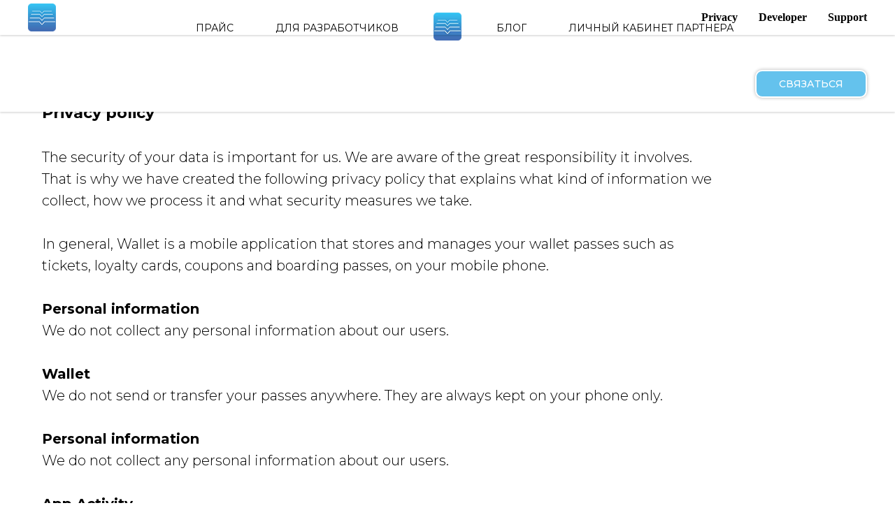

--- FILE ---
content_type: text/html; charset=UTF-8
request_url: https://walletunion.com/privacy/cz
body_size: 14584
content:
<!DOCTYPE html><html><head><meta charset="utf-8" /><meta http-equiv="Content-Type" content="text/html; charset=utf-8" /><meta name="viewport" content="width=device-width, initial-scale=1.0" /> <!--metatextblock--><title>Privacy CZ</title><meta name="description" content="Privacy policy" /> <meta property="og:url" content="https://walletunion.com/privacy/cz" /><meta property="og:title" content="Privacy CZ" /><meta property="og:description" content="Privacy policy" /><meta property="og:type" content="website" /><meta property="og:image" content="https://thb.tildacdn.com/tild3035-6636-4230-b862-353038633233/-/resize/504x/WU_app_logo.png" /><link rel="canonical" href="https://walletunion.com/privacy/cz"><!--/metatextblock--><meta name="format-detection" content="telephone=no" /><meta http-equiv="x-dns-prefetch-control" content="on"><link rel="dns-prefetch" href="https://ws.tildacdn.com"><link rel="dns-prefetch" href="https://static.tildacdn.com"><link rel="shortcut icon" href="https://static.tildacdn.com/tild6564-3364-4939-b562-646263636630/favicon_3.ico" type="image/x-icon" /><link rel="apple-touch-icon" href="https://static.tildacdn.com/tild3539-3630-4137-a337-396131313037/app_logo-1.png"><link rel="apple-touch-icon" sizes="76x76" href="https://static.tildacdn.com/tild3539-3630-4137-a337-396131313037/app_logo-1.png"><link rel="apple-touch-icon" sizes="152x152" href="https://static.tildacdn.com/tild3539-3630-4137-a337-396131313037/app_logo-1.png"><link rel="apple-touch-startup-image" href="https://static.tildacdn.com/tild3539-3630-4137-a337-396131313037/app_logo-1.png"><meta name="msapplication-TileColor" content="#000000"><meta name="msapplication-TileImage" content="https://static.tildacdn.com/tild3464-3937-4063-b963-613239323561/app_logo-1.png"><!-- Assets --><script src="https://neo.tildacdn.com/js/tilda-fallback-1.0.min.js" async charset="utf-8"></script><link rel="stylesheet" href="https://static.tildacdn.com/css/tilda-grid-3.0.min.css" type="text/css" media="all" onerror="this.loaderr='y';"/><link rel="stylesheet" href="https://static.tildacdn.com/ws/project1786513/tilda-blocks-page31603717.min.css?t=1713891498" type="text/css" media="all" onerror="this.loaderr='y';" /><link rel="preconnect" href="https://fonts.gstatic.com"><link href="https://fonts.googleapis.com/css2?family=Montserrat:wght@300;400;500;600;700&subset=latin,cyrillic" rel="stylesheet"><link rel="stylesheet" href="https://static.tildacdn.com/css/tilda-popup-1.1.min.css" type="text/css" media="print" onload="this.media='all';" onerror="this.loaderr='y';" /><noscript><link rel="stylesheet" href="https://static.tildacdn.com/css/tilda-popup-1.1.min.css" type="text/css" media="all" /></noscript><link rel="stylesheet" href="https://static.tildacdn.com/css/tilda-forms-1.0.min.css" type="text/css" media="all" onerror="this.loaderr='y';" /><script nomodule src="https://static.tildacdn.com/js/tilda-polyfill-1.0.min.js" charset="utf-8"></script><script type="text/javascript">function t_onReady(func) {
if (document.readyState != 'loading') {
func();
} else {
document.addEventListener('DOMContentLoaded', func);
}
}
function t_onFuncLoad(funcName, okFunc, time) {
if (typeof window[funcName] === 'function') {
okFunc();
} else {
setTimeout(function() {
t_onFuncLoad(funcName, okFunc, time);
},(time || 100));
}
}function t_throttle(fn, threshhold, scope) {return function () {fn.apply(scope || this, arguments);};}function t396_initialScale(t){t=document.getElementById("rec"+t);if(t){t=t.querySelector(".t396__artboard");if(t){var e,r=document.documentElement.clientWidth,a=[];if(l=t.getAttribute("data-artboard-screens"))for(var l=l.split(","),i=0;i<l.length;i++)a[i]=parseInt(l[i],10);else a=[320,480,640,960,1200];for(i=0;i<a.length;i++){var o=a[i];o<=r&&(e=o)}var n="edit"===window.allrecords.getAttribute("data-tilda-mode"),d="center"===t396_getFieldValue(t,"valign",e,a),u="grid"===t396_getFieldValue(t,"upscale",e,a),c=t396_getFieldValue(t,"height_vh",e,a),g=t396_getFieldValue(t,"height",e,a),s=!!window.opr&&!!window.opr.addons||!!window.opera||-1!==navigator.userAgent.indexOf(" OPR/");if(!n&&d&&!u&&!c&&g&&!s){for(var _=parseFloat((r/e).toFixed(3)),f=[t,t.querySelector(".t396__carrier"),t.querySelector(".t396__filter")],i=0;i<f.length;i++)f[i].style.height=Math.floor(parseInt(g,10)*_)+"px";t396_scaleInitial__getElementsToScale(t).forEach(function(t){t.style.zoom=_})}}}}function t396_scaleInitial__getElementsToScale(t){t=Array.prototype.slice.call(t.querySelectorAll(".t396__elem"));if(!t.length)return[];var e=[];return(t=t.filter(function(t){t=t.closest('.t396__group[data-group-type-value="physical"]');return!t||(-1===e.indexOf(t)&&e.push(t),!1)})).concat(e)}function t396_getFieldValue(t,e,r,a){var l=a[a.length-1],i=r===l?t.getAttribute("data-artboard-"+e):t.getAttribute("data-artboard-"+e+"-res-"+r);if(!i)for(var o=0;o<a.length;o++){var n=a[o];if(!(n<=r)&&(i=n===l?t.getAttribute("data-artboard-"+e):t.getAttribute("data-artboard-"+e+"-res-"+n)))break}return i}</script><script src="https://static.tildacdn.com/js/tilda-scripts-3.0.min.js" charset="utf-8" defer onerror="this.loaderr='y';"></script><script src="https://static.tildacdn.com/ws/project1786513/tilda-blocks-page31603717.min.js?t=1713891498" charset="utf-8" async onerror="this.loaderr='y';"></script><script src="https://static.tildacdn.com/js/tilda-lazyload-1.0.min.js" charset="utf-8" async onerror="this.loaderr='y';"></script><script src="https://static.tildacdn.com/js/tilda-menu-1.0.min.js" charset="utf-8" async onerror="this.loaderr='y';"></script><script src="https://static.tildacdn.com/js/tilda-zero-1.1.min.js" charset="utf-8" async onerror="this.loaderr='y';"></script><script src="https://static.tildacdn.com/js/tilda-popup-1.0.min.js" charset="utf-8" async onerror="this.loaderr='y';"></script><script src="https://static.tildacdn.com/js/tilda-forms-1.0.min.js" charset="utf-8" async onerror="this.loaderr='y';"></script><script src="https://static.tildacdn.com/js/tilda-zero-scale-1.0.min.js" charset="utf-8" async onerror="this.loaderr='y';"></script><script src="https://static.tildacdn.com/js/tilda-zero-fixed-1.0.min.js" charset="utf-8" async onerror="this.loaderr='y';"></script><script src="https://static.tildacdn.com/js/tilda-skiplink-1.0.min.js" charset="utf-8" async onerror="this.loaderr='y';"></script><script src="https://static.tildacdn.com/js/tilda-events-1.0.min.js" charset="utf-8" async onerror="this.loaderr='y';"></script><script type="text/javascript">window.dataLayer = window.dataLayer || [];</script><script type="text/javascript">(function () {
if((/bot|google|yandex|baidu|bing|msn|duckduckbot|teoma|slurp|crawler|spider|robot|crawling|facebook/i.test(navigator.userAgent))===false && typeof(sessionStorage)!='undefined' && sessionStorage.getItem('visited')!=='y' && document.visibilityState){
var style=document.createElement('style');
style.type='text/css';
style.innerHTML='@media screen and (min-width: 980px) {.t-records {opacity: 0;}.t-records_animated {-webkit-transition: opacity ease-in-out .2s;-moz-transition: opacity ease-in-out .2s;-o-transition: opacity ease-in-out .2s;transition: opacity ease-in-out .2s;}.t-records.t-records_visible {opacity: 1;}}';
document.getElementsByTagName('head')[0].appendChild(style);
function t_setvisRecs(){
var alr=document.querySelectorAll('.t-records');
Array.prototype.forEach.call(alr, function(el) {
el.classList.add("t-records_animated");
});
setTimeout(function () {
Array.prototype.forEach.call(alr, function(el) {
el.classList.add("t-records_visible");
});
sessionStorage.setItem("visited", "y");
}, 400);
} 
document.addEventListener('DOMContentLoaded', t_setvisRecs);
}
})();</script></head><body class="t-body" style="margin:0;"><!--allrecords--><div id="allrecords" class="t-records" data-hook="blocks-collection-content-node" data-tilda-project-id="1786513" data-tilda-page-id="31603717" data-tilda-page-alias="privacy/cz" data-tilda-formskey="e4726f6603f7080f40be6ecddc473308" data-tilda-lazy="yes" data-tilda-root-zone="com" ><!--header--><header id="t-header" class="t-records" data-hook="blocks-collection-content-node" data-tilda-project-id="1786513" data-tilda-page-id="38302963" data-tilda-formskey="e4726f6603f7080f40be6ecddc473308" data-tilda-lazy="yes" data-tilda-root-zone="com" ><div id="rec618991418" class="r t-rec t-screenmax-480px" style=" " data-animationappear="off" data-record-type="396" data-screen-max="480px" ><!-- T396 --><style>#rec618991418 .t396__artboard {position: fixed;width: 100%;left: 0;top: 0;z-index: 990;}#rec618991418 .t396__artboard {height: 85px;}#rec618991418 .t396__filter {height: 85px; }#rec618991418 .t396__carrier{height: 85px;background-position: center center;background-attachment: scroll;background-size: cover;background-repeat: no-repeat;}@media screen and (max-width: 1199px) {#rec618991418 .t396__artboard,#rec618991418 .t396__filter,#rec618991418 .t396__carrier {}#rec618991418 .t396__filter {}#rec618991418 .t396__carrier {background-attachment: scroll;}}@media screen and (max-width: 959px) {#rec618991418 .t396__artboard,#rec618991418 .t396__filter,#rec618991418 .t396__carrier {}#rec618991418 .t396__filter {}#rec618991418 .t396__carrier {background-attachment: scroll;}}@media screen and (max-width: 639px) {#rec618991418 .t396__artboard,#rec618991418 .t396__filter,#rec618991418 .t396__carrier {}#rec618991418 .t396__filter {}#rec618991418 .t396__carrier {background-attachment: scroll;}}@media screen and (max-width: 479px) {#rec618991418 .t396__artboard,#rec618991418 .t396__filter,#rec618991418 .t396__carrier {height: 65px;}#rec618991418 .t396__filter {}#rec618991418 .t396__carrier {background-attachment: scroll;}} #rec618991418 .tn-elem[data-elem-id="1685616207385"] { z-index: 2; top: 101px;left: calc(50% - 600px + -907px);width: 3000px;height:82px;}#rec618991418 .tn-elem[data-elem-id="1685616207385"] .tn-atom { background-color: #ffffff; background-position: center center;border-color: transparent ;border-style: solid ;box-shadow: 0px 0px 5px 5px rgba(0,0,0,0.1);}@media screen and (max-width: 1199px) {#rec618991418 .tn-elem[data-elem-id="1685616207385"] {top: -4px;left: calc(50% - 480px + -1020px);}}@media screen and (max-width: 959px) {#rec618991418 .tn-elem[data-elem-id="1685616207385"] {top: -9px;left: calc(50% - 320px + -1051px);height: 88px;}}@media screen and (max-width: 639px) {#rec618991418 .tn-elem[data-elem-id="1685616207385"] {top: -1px;left: calc(50% - 240px + -1046px);height: 73px;}}@media screen and (max-width: 479px) {#rec618991418 .tn-elem[data-elem-id="1685616207385"] {top: 0px;left: calc(50% - 160px + -908px);height: 61px;}} #rec618991418 .tn-elem[data-elem-id="1685607559927"] { color: #000000; text-align: LEFT; z-index: 3; top: 115px;left: calc(50% - 600px + 683px);width: 250px;}#rec618991418 .tn-elem[data-elem-id="1685607559927"] .tn-atom { color: #000000; font-size: 14px; font-family: 'Montserrat',Arial,sans-serif; line-height: 3.93; font-weight: 500; text-transform: uppercase; background-position: center center;border-color: transparent ;border-style: solid ; }@media screen and (max-width: 1199px) {#rec618991418 .tn-elem[data-elem-id="1685607559927"] {top: 14px;left: calc(50% - 480px + 257px);width: 157px;}#rec618991418 .tn-elem[data-elem-id="1685607559927"] .tn-atom { font-size: 12px; }}@media screen and (max-width: 959px) {#rec618991418 .tn-elem[data-elem-id="1685607559927"] {top: -281px;left: calc(50% - 320px + 802px);}}@media screen and (max-width: 639px) {}@media screen and (max-width: 479px) {#rec618991418 .tn-elem[data-elem-id="1685607559927"] {top: 257px;left: calc(50% - 160px + 912px);}} #rec618991418 .tn-elem[data-elem-id="1685607559937"] { color: #000000; text-align: right; z-index: 4; top: 115px;left: calc(50% - 600px + 265px);width: 238px;}#rec618991418 .tn-elem[data-elem-id="1685607559937"] .tn-atom { color: #000000; font-size: 14px; font-family: 'Montserrat',Arial,sans-serif; line-height: 3.93; font-weight: 500; text-transform: uppercase; background-position: center center;border-color: transparent ;border-style: solid ; }@media screen and (max-width: 1199px) {#rec618991418 .tn-elem[data-elem-id="1685607559937"] {top: 14px;left: calc(50% - 480px + 625px);width: 147px;}#rec618991418 .tn-elem[data-elem-id="1685607559937"] .tn-atom { font-size: 12px; }}@media screen and (max-width: 959px) {#rec618991418 .tn-elem[data-elem-id="1685607559937"] {top: -270px;left: calc(50% - 320px + 887px);}}@media screen and (max-width: 639px) {}@media screen and (max-width: 479px) {} #rec618991418 .tn-elem[data-elem-id="1685607559932"] { color: #000000; text-align: right; z-index: 5; top: 119px;left: calc(50% - 600px + 143px);width: 130px;}#rec618991418 .tn-elem[data-elem-id="1685607559932"] .tn-atom { color: #000000; font-size: 14px; font-family: 'Montserrat',Arial,sans-serif; line-height: 3.93; font-weight: 500; text-transform: uppercase; background-position: center center;border-color: transparent ;border-style: solid ; }@media screen and (max-width: 1199px) {#rec618991418 .tn-elem[data-elem-id="1685607559932"] {top: 14px;left: calc(50% - 480px + 545px);width: 46px;}#rec618991418 .tn-elem[data-elem-id="1685607559932"] .tn-atom { font-size: 12px; }}@media screen and (max-width: 959px) {#rec618991418 .tn-elem[data-elem-id="1685607559932"] {top: -270px;left: calc(50% - 320px + 760px);}}@media screen and (max-width: 639px) {}@media screen and (max-width: 479px) {} #rec618991418 .tn-elem[data-elem-id="1685607559941"] { z-index: 6; top: 122px;left: calc(50% - 600px + 573px);width: 40px;height:40px;}#rec618991418 .tn-elem[data-elem-id="1685607559941"] .tn-atom {background-position: center center;background-size: cover;background-repeat: no-repeat;border-color: transparent ;border-style: solid ; box-shadow: 0px 0px 0px 0px rgba(0,0,0,1);}@media screen and (max-width: 1199px) {#rec618991418 .tn-elem[data-elem-id="1685607559941"] {top: 12px;left: calc(50% - 480px + 455px);}}@media screen and (max-width: 959px) {#rec618991418 .tn-elem[data-elem-id="1685607559941"] {top: 15px;left: calc(50% - 320px + 255px);}}@media screen and (max-width: 639px) {#rec618991418 .tn-elem[data-elem-id="1685607559941"] {top: 15px;left: calc(50% - 240px + 175px);}}@media screen and (max-width: 479px) {#rec618991418 .tn-elem[data-elem-id="1685607559941"] {top: 11px;left: calc(50% - 160px + 141px);width: 39px;height: 39px;}} #rec618991418 .tn-elem[data-elem-id="1685608251628"] { color: #ffffff; text-align: center; z-index: 7; top: 117px;left: calc(50% - 600px + 1038px);width: 143px;height:47px;}#rec618991418 .tn-elem[data-elem-id="1685608251628"] .tn-atom { color: #ffffff; font-size: 14px; font-family: 'Montserrat',Arial,sans-serif; line-height: 1.55; font-weight: 500; border-radius: 10px; background-image: linear-gradient(0deg, rgba(81,125,186,1) 0%,rgba(100,194,237,1) 100%); border-color: transparent ;border-style: solid ; transition: background-color 0.2s ease-in-out, color 0.2s ease-in-out, border-color 0.2s ease-in-out; }@media screen and (max-width: 1199px) {#rec618991418 .tn-elem[data-elem-id="1685608251628"] {top: 14px;left: calc(50% - 480px + 806px);}#rec618991418 .tn-elem[data-elem-id="1685608251628"] .tn-atom { font-size: 12px; }}@media screen and (max-width: 959px) {#rec618991418 .tn-elem[data-elem-id="1685608251628"] {top: 12px;left: calc(50% - 320px + 497px);}}@media screen and (max-width: 639px) {#rec618991418 .tn-elem[data-elem-id="1685608251628"] {top: 12px;left: calc(50% - 240px + 337px);}}@media screen and (max-width: 479px) {#rec618991418 .tn-elem[data-elem-id="1685608251628"] {top: 17px;left: calc(50% - 160px + 256px);width: 79px;height: 33px;}#rec618991418 .tn-elem[data-elem-id="1685608251628"] .tn-atom { font-size: 10px; }} #rec618991418 .tn-elem[data-elem-id="1685618059931"] { z-index: 8; top: -197px;left: calc(50% - 600px + 558px);width: 30px;height:4px;}#rec618991418 .tn-elem[data-elem-id="1685618059931"] .tn-atom {border-radius: 5px; opacity: 0; background-image: linear-gradient(326deg, rgba(81,125,186,1) 0%,rgba(100,194,237,1) 100%); border-color: transparent ;border-style: solid ; }@media screen and (max-width: 1199px) {}@media screen and (max-width: 959px) {#rec618991418 .tn-elem[data-elem-id="1685618059931"] {top: 17px;left: calc(50% - 320px + 0px);width: 45px;height: 6px;}#rec618991418 .tn-elem[data-elem-id="1685618059931"] .tn-atom { opacity: 1; }}@media screen and (max-width: 639px) {#rec618991418 .tn-elem[data-elem-id="1685618059931"] {top: 17px;left: calc(50% - 240px + 0px);}}@media screen and (max-width: 479px) {#rec618991418 .tn-elem[data-elem-id="1685618059931"] {top: 17px;left: calc(50% - 160px + -15px);}#rec618991418 .tn-elem[data-elem-id="1685618059931"] .tn-atom { opacity: 1; }} #rec618991418 .tn-elem[data-elem-id="1685618101294"] { z-index: 9; top: -187px;left: calc(50% - 600px + 558px);width: 30px;height:4px;}#rec618991418 .tn-elem[data-elem-id="1685618101294"] .tn-atom {border-radius: 5px; opacity: 0; background-image: linear-gradient(326deg, rgba(81,125,186,1) 0%,rgba(100,194,237,1) 100%); border-color: transparent ;border-style: solid ; }@media screen and (max-width: 1199px) {}@media screen and (max-width: 959px) {#rec618991418 .tn-elem[data-elem-id="1685618101294"] {top: 32px;left: calc(50% - 320px + 0px);width: 45px;height: 6px;}#rec618991418 .tn-elem[data-elem-id="1685618101294"] .tn-atom { opacity: 1; }}@media screen and (max-width: 639px) {#rec618991418 .tn-elem[data-elem-id="1685618101294"] {top: 32px;left: calc(50% - 240px + 0px);}}@media screen and (max-width: 479px) {#rec618991418 .tn-elem[data-elem-id="1685618101294"] {top: 27px;left: calc(50% - 160px + -15px);}#rec618991418 .tn-elem[data-elem-id="1685618101294"] .tn-atom { opacity: 1; }} #rec618991418 .tn-elem[data-elem-id="1685618102937"] { z-index: 10; top: -177px;left: calc(50% - 600px + 558px);width: 30px;height:4px;}#rec618991418 .tn-elem[data-elem-id="1685618102937"] .tn-atom {border-radius: 5px; opacity: 0; background-image: linear-gradient(326deg, rgba(81,125,186,1) 0%,rgba(100,194,237,1) 100%); border-color: transparent ;border-style: solid ; }@media screen and (max-width: 1199px) {}@media screen and (max-width: 959px) {#rec618991418 .tn-elem[data-elem-id="1685618102937"] {top: 47px;left: calc(50% - 320px + 0px);width: 45px;height: 6px;}#rec618991418 .tn-elem[data-elem-id="1685618102937"] .tn-atom { opacity: 1; }}@media screen and (max-width: 639px) {#rec618991418 .tn-elem[data-elem-id="1685618102937"] {top: 47px;left: calc(50% - 240px + 0px);}}@media screen and (max-width: 479px) {#rec618991418 .tn-elem[data-elem-id="1685618102937"] {top: 37px;left: calc(50% - 160px + -15px);}#rec618991418 .tn-elem[data-elem-id="1685618102937"] .tn-atom { opacity: 1; }} #rec618991418 .tn-elem[data-elem-id="1685725388915"] { color: #000000; z-index: 11; top: 115px;left: calc(50% - 600px + 933px);width: 73px;}#rec618991418 .tn-elem[data-elem-id="1685725388915"] .tn-atom { color: #000000; font-size: 14px; font-family: 'Montserrat',Arial,sans-serif; line-height: 3.93; font-weight: 500; text-transform: uppercase; background-position: center center;border-color: transparent ;border-style: solid ; }@media screen and (max-width: 1199px) {#rec618991418 .tn-elem[data-elem-id="1685725388915"] {top: 14px;left: calc(50% - 480px + 185px);width: 37px;}#rec618991418 .tn-elem[data-elem-id="1685725388915"] .tn-atom { font-size: 12px; }}@media screen and (max-width: 959px) {#rec618991418 .tn-elem[data-elem-id="1685725388915"] {top: -271pxpx;left: calc(50% - 320px + 699pxpx);}}@media screen and (max-width: 639px) {}@media screen and (max-width: 479px) {#rec618991418 .tn-elem[data-elem-id="1685725388915"] {top: 267pxpx;left: calc(50% - 160px + 776pxpx);}}</style><div class='t396'><div class="t396__artboard" data-artboard-recid="618991418" data-artboard-screens="320,480,640,960,1200" data-artboard-height="85" data-artboard-valign="center" data-artboard-upscale="grid" data-artboard-pos="fixed" data-artboard-fixed-need-js="y" data-artboard-height-res-320="65" 
><div class="t396__carrier" data-artboard-recid="618991418"></div><div class="t396__filter" data-artboard-recid="618991418"></div><div class='t396__elem tn-elem tn-elem__6189914181685616207385' data-elem-id='1685616207385' data-elem-type='shape' data-field-top-value="101" data-field-left-value="-907" data-field-height-value="82" data-field-width-value="3000" data-field-axisy-value="top" data-field-axisx-value="left" data-field-container-value="grid" data-field-topunits-value="px" data-field-leftunits-value="px" data-field-heightunits-value="px" data-field-widthunits-value="px" data-field-top-res-320-value="0" data-field-left-res-320-value="-908" data-field-height-res-320-value="61" data-field-top-res-480-value="-1" data-field-left-res-480-value="-1046" data-field-height-res-480-value="73" data-field-top-res-640-value="-9" data-field-left-res-640-value="-1051" data-field-height-res-640-value="88" data-field-top-res-960-value="-4" data-field-left-res-960-value="-1020" 
><div class='tn-atom' ></div></div><div class='t396__elem tn-elem tn-elem__6189914181685607559927' data-elem-id='1685607559927' data-elem-type='text' data-field-top-value="115" data-field-left-value="683" data-field-width-value="250" data-field-axisy-value="top" data-field-axisx-value="left" data-field-container-value="grid" data-field-topunits-value="px" data-field-leftunits-value="px" data-field-heightunits-value="" data-field-widthunits-value="px" data-field-top-res-320-value="257" data-field-left-res-320-value="912" data-field-top-res-640-value="-281" data-field-left-res-640-value="802" data-field-top-res-960-value="14" data-field-left-res-960-value="257" data-field-width-res-960-value="157" 
><div class='tn-atom'field='tn_text_1685607559927'>Скачать приложение</div> </div><div class='t396__elem tn-elem tn-elem__6189914181685607559937' data-elem-id='1685607559937' data-elem-type='text' data-field-top-value="115" data-field-left-value="265" data-field-width-value="238" data-field-axisy-value="top" data-field-axisx-value="left" data-field-container-value="grid" data-field-topunits-value="px" data-field-leftunits-value="px" data-field-heightunits-value="" data-field-widthunits-value="px" data-field-top-res-640-value="-270" data-field-left-res-640-value="887" data-field-top-res-960-value="14" data-field-left-res-960-value="625" data-field-width-res-960-value="147" 
><div class='tn-atom'field='tn_text_1685607559937'>для разработчиков </div> </div><div class='t396__elem tn-elem tn-elem__6189914181685607559932' data-elem-id='1685607559932' data-elem-type='text' data-field-top-value="119" data-field-left-value="143" data-field-width-value="130" data-field-axisy-value="top" data-field-axisx-value="left" data-field-container-value="grid" data-field-topunits-value="px" data-field-leftunits-value="px" data-field-heightunits-value="" data-field-widthunits-value="px" data-field-top-res-640-value="-270" data-field-left-res-640-value="760" data-field-top-res-960-value="14" data-field-left-res-960-value="545" data-field-width-res-960-value="46" 
><div class='tn-atom'field='tn_text_1685607559932'>прайс </div> </div><div class='t396__elem tn-elem tn-elem__6189914181685607559941' data-elem-id='1685607559941' data-elem-type='shape' data-field-top-value="122" data-field-left-value="573" data-field-height-value="40" data-field-width-value="40" data-field-axisy-value="top" data-field-axisx-value="left" data-field-container-value="grid" data-field-topunits-value="px" data-field-leftunits-value="px" data-field-heightunits-value="px" data-field-widthunits-value="px" data-field-top-res-320-value="11" data-field-left-res-320-value="141" data-field-height-res-320-value="39" data-field-width-res-320-value="39" data-field-top-res-480-value="15" data-field-left-res-480-value="175" data-field-top-res-640-value="15" data-field-left-res-640-value="255" data-field-top-res-960-value="12" data-field-left-res-960-value="455" 
><a class='tn-atom t-bgimg' href="/" data-original="https://static.tildacdn.com/tild6366-3635-4663-b738-353435646536/6b99a003-43d5-4532-8.png"
></a></div><div class='t396__elem tn-elem tn-elem__6189914181685608251628' data-elem-id='1685608251628' data-elem-type='button' data-field-top-value="117" data-field-left-value="1038" data-field-height-value="47" data-field-width-value="143" data-field-axisy-value="top" data-field-axisx-value="left" data-field-container-value="grid" data-field-topunits-value="px" data-field-leftunits-value="px" data-field-heightunits-value="px" data-field-widthunits-value="px" data-field-top-res-320-value="17" data-field-left-res-320-value="256" data-field-height-res-320-value="33" data-field-width-res-320-value="79" data-field-top-res-480-value="12" data-field-left-res-480-value="337" data-field-top-res-640-value="12" data-field-left-res-640-value="497" data-field-top-res-960-value="14" data-field-left-res-960-value="806" 
><a class='tn-atom' href="#form" >СВЯЗАТЬСЯ</a></div><div class='t396__elem tn-elem tn-elem__6189914181685618059931' data-elem-id='1685618059931' data-elem-type='shape' data-field-top-value="-197" data-field-left-value="558" data-field-height-value="4" data-field-width-value="30" data-field-axisy-value="top" data-field-axisx-value="left" data-field-container-value="grid" data-field-topunits-value="px" data-field-leftunits-value="px" data-field-heightunits-value="px" data-field-widthunits-value="px" data-field-top-res-320-value="17" data-field-left-res-320-value="-15" data-field-top-res-480-value="17" data-field-left-res-480-value="0" data-field-top-res-640-value="17" data-field-left-res-640-value="0" data-field-height-res-640-value="6" data-field-width-res-640-value="45" 
><a class='tn-atom' href="#menu" ></a></div><div class='t396__elem tn-elem tn-elem__6189914181685618101294' data-elem-id='1685618101294' data-elem-type='shape' data-field-top-value="-187" data-field-left-value="558" data-field-height-value="4" data-field-width-value="30" data-field-axisy-value="top" data-field-axisx-value="left" data-field-container-value="grid" data-field-topunits-value="px" data-field-leftunits-value="px" data-field-heightunits-value="px" data-field-widthunits-value="px" data-field-top-res-320-value="27" data-field-left-res-320-value="-15" data-field-top-res-480-value="32" data-field-left-res-480-value="0" data-field-top-res-640-value="32" data-field-left-res-640-value="0" data-field-height-res-640-value="6" data-field-width-res-640-value="45" 
><a class='tn-atom' href="#menu" ></a></div><div class='t396__elem tn-elem tn-elem__6189914181685618102937' data-elem-id='1685618102937' data-elem-type='shape' data-field-top-value="-177" data-field-left-value="558" data-field-height-value="4" data-field-width-value="30" data-field-axisy-value="top" data-field-axisx-value="left" data-field-container-value="grid" data-field-topunits-value="px" data-field-leftunits-value="px" data-field-heightunits-value="px" data-field-widthunits-value="px" data-field-top-res-320-value="37" data-field-left-res-320-value="-15" data-field-top-res-480-value="47" data-field-left-res-480-value="0" data-field-top-res-640-value="47" data-field-left-res-640-value="0" data-field-height-res-640-value="6" data-field-width-res-640-value="45" 
><a class='tn-atom' href="#menu" ></a></div><div class='t396__elem tn-elem tn-elem__6189914181685725388915' data-elem-id='1685725388915' data-elem-type='text' data-field-top-value="115" data-field-left-value="933" data-field-width-value="73" data-field-axisy-value="top" data-field-axisx-value="left" data-field-container-value="grid" data-field-topunits-value="px" data-field-leftunits-value="px" data-field-heightunits-value="" data-field-widthunits-value="px" data-field-top-res-320-value="267px" data-field-left-res-320-value="776px" data-field-top-res-640-value="-271px" data-field-left-res-640-value="699px" data-field-top-res-960-value="14" data-field-left-res-960-value="185" data-field-width-res-960-value="37" 
><div class='tn-atom'field='tn_text_1685725388915'>блог</div> </div></div> </div> <script>t_onReady(function () {
t_onFuncLoad('t396_init', function () {
t396_init('618991418');
});
});</script><!-- /T396 --></div><div id="rec618991419" class="r t-rec t-screenmin-480px" style=" " data-animationappear="off" data-record-type="446" data-screen-min="480px" ><!-- T446 --><div id="nav618991419marker"></div><div class="tmenu-mobile tmenu-mobile_positionfixed" ><div class="tmenu-mobile__container"><div class="tmenu-mobile__burgerlogo"><a href="/"><img 
src="https://static.tildacdn.com/tild6635-3663-4364-b530-373964636665/image.png" 
class="tmenu-mobile__imglogo" 
imgfield="img" 
style="max-width: 40px; width: 40px;" 
alt="" ></a></div><button type="button" 
class="t-menuburger t-menuburger_first " 
aria-label="Навигационное меню" 
aria-expanded="false"><span style="background-color:#4b6c9d;"></span><span style="background-color:#4b6c9d;"></span><span style="background-color:#4b6c9d;"></span><span style="background-color:#4b6c9d;"></span></button><script>function t_menuburger_init(recid) {
var rec = document.querySelector('#rec' + recid);
if (!rec) return;
var burger = rec.querySelector('.t-menuburger');
if (!burger) return;
var isSecondStyle = burger.classList.contains('t-menuburger_second');
if (isSecondStyle && !window.isMobile && !('ontouchend' in document)) {
burger.addEventListener('mouseenter', function() {
if (burger.classList.contains('t-menuburger-opened')) return;
burger.classList.remove('t-menuburger-unhovered');
burger.classList.add('t-menuburger-hovered');
});
burger.addEventListener('mouseleave', function() {
if (burger.classList.contains('t-menuburger-opened')) return;
burger.classList.remove('t-menuburger-hovered');
burger.classList.add('t-menuburger-unhovered');
setTimeout(function() {
burger.classList.remove('t-menuburger-unhovered');
}, 300);
});
}
burger.addEventListener('click', function() {
if (!burger.closest('.tmenu-mobile') &&
!burger.closest('.t450__burger_container') &&
!burger.closest('.t466__container') &&
!burger.closest('.t204__burger') &&
!burger.closest('.t199__js__menu-toggler')) {
burger.classList.toggle('t-menuburger-opened');
burger.classList.remove('t-menuburger-unhovered');
}
});
var menu = rec.querySelector('[data-menu="yes"]');
if (!menu) return;
var menuLinks = menu.querySelectorAll('.t-menu__link-item');
var submenuClassList = ['t978__menu-link_hook', 't978__tm-link', 't966__tm-link', 't794__tm-link', 't-menusub__target-link'];
Array.prototype.forEach.call(menuLinks, function (link) {
link.addEventListener('click', function () {
var isSubmenuHook = submenuClassList.some(function (submenuClass) {
return link.classList.contains(submenuClass);
});
if (isSubmenuHook) return;
burger.classList.remove('t-menuburger-opened');
});
});
menu.addEventListener('clickedAnchorInTooltipMenu', function () {
burger.classList.remove('t-menuburger-opened');
});
}
t_onReady(function() {
t_onFuncLoad('t_menuburger_init', function(){t_menuburger_init('618991419');});
});</script><style>.t-menuburger {
position: relative;
flex-shrink: 0;
width: 28px;
height: 20px;
padding: 0;
border: none;
background-color: transparent;
outline: none;
-webkit-transform: rotate(0deg);
transform: rotate(0deg);
transition: transform .5s ease-in-out;
cursor: pointer;
z-index: 999;
}
/*---menu burger lines---*/
.t-menuburger span {
display: block;
position: absolute;
width: 100%;
opacity: 1;
left: 0;
-webkit-transform: rotate(0deg);
transform: rotate(0deg);
transition: .25s ease-in-out;
height: 3px;
background-color: #000;
}
.t-menuburger span:nth-child(1) {
top: 0px;
}
.t-menuburger span:nth-child(2),
.t-menuburger span:nth-child(3) {
top: 8px;
}
.t-menuburger span:nth-child(4) {
top: 16px;
}
/*menu burger big*/
.t-menuburger__big {
width: 42px;
height: 32px;
}
.t-menuburger__big span {
height: 5px;
}
.t-menuburger__big span:nth-child(2),
.t-menuburger__big span:nth-child(3) {
top: 13px;
}
.t-menuburger__big span:nth-child(4) {
top: 26px;
}
/*menu burger small*/
.t-menuburger__small {
width: 22px;
height: 14px;
}
.t-menuburger__small span {
height: 2px;
}
.t-menuburger__small span:nth-child(2),
.t-menuburger__small span:nth-child(3) {
top: 6px;
}
.t-menuburger__small span:nth-child(4) {
top: 12px;
}
/*menu burger opened*/
.t-menuburger-opened span:nth-child(1) {
top: 8px;
width: 0%;
left: 50%;
}
.t-menuburger-opened span:nth-child(2) {
-webkit-transform: rotate(45deg);
transform: rotate(45deg);
}
.t-menuburger-opened span:nth-child(3) {
-webkit-transform: rotate(-45deg);
transform: rotate(-45deg);
}
.t-menuburger-opened span:nth-child(4) {
top: 8px;
width: 0%;
left: 50%;
}
.t-menuburger-opened.t-menuburger__big span:nth-child(1) {
top: 6px;
}
.t-menuburger-opened.t-menuburger__big span:nth-child(4) {
top: 18px;
}
.t-menuburger-opened.t-menuburger__small span:nth-child(1),
.t-menuburger-opened.t-menuburger__small span:nth-child(4) {
top: 6px;
}
/*---menu burger first style---*/
@media (hover), (min-width:0\0) {
.t-menuburger_first:hover span:nth-child(1) {
transform: translateY(1px);
}
.t-menuburger_first:hover span:nth-child(4) {
transform: translateY(-1px);
}
.t-menuburger_first.t-menuburger__big:hover span:nth-child(1) {
transform: translateY(3px);
}
.t-menuburger_first.t-menuburger__big:hover span:nth-child(4) {
transform: translateY(-3px);
}
}
/*---menu burger second style---*/
.t-menuburger_second span:nth-child(2),
.t-menuburger_second span:nth-child(3) {
width: 80%;
left: 20%;
right: 0;
}
@media (hover), (min-width:0\0) {
.t-menuburger_second.t-menuburger-hovered span:nth-child(2),
.t-menuburger_second.t-menuburger-hovered span:nth-child(3) {
animation: t-menuburger-anim 0.3s ease-out normal forwards;
}
.t-menuburger_second.t-menuburger-unhovered span:nth-child(2),
.t-menuburger_second.t-menuburger-unhovered span:nth-child(3) {
animation: t-menuburger-anim2 0.3s ease-out normal forwards;
}
}
.t-menuburger_second.t-menuburger-opened span:nth-child(2),
.t-menuburger_second.t-menuburger-opened span:nth-child(3){
left: 0;
right: 0;
width: 100%!important;
}
/*---menu burger third style---*/
.t-menuburger_third span:nth-child(4) {
width: 70%;
left: unset;
right: 0;
}
@media (hover), (min-width:0\0) {
.t-menuburger_third:not(.t-menuburger-opened):hover span:nth-child(4) {
width: 100%;
}
}
.t-menuburger_third.t-menuburger-opened span:nth-child(4) {
width: 0!important;
right: 50%;
}
/*---menu burger fourth style---*/
.t-menuburger_fourth {
height: 12px;
}
.t-menuburger_fourth.t-menuburger__small {
height: 8px;
}
.t-menuburger_fourth.t-menuburger__big {
height: 18px;
}
.t-menuburger_fourth span:nth-child(2),
.t-menuburger_fourth span:nth-child(3) {
top: 4px;
opacity: 0;
}
.t-menuburger_fourth span:nth-child(4) {
top: 8px;
}
.t-menuburger_fourth.t-menuburger__small span:nth-child(2),
.t-menuburger_fourth.t-menuburger__small span:nth-child(3) {
top: 3px;
}
.t-menuburger_fourth.t-menuburger__small span:nth-child(4) {
top: 6px;
}
.t-menuburger_fourth.t-menuburger__small span:nth-child(2),
.t-menuburger_fourth.t-menuburger__small span:nth-child(3) {
top: 3px;
}
.t-menuburger_fourth.t-menuburger__small span:nth-child(4) {
top: 6px;
}
.t-menuburger_fourth.t-menuburger__big span:nth-child(2),
.t-menuburger_fourth.t-menuburger__big span:nth-child(3) {
top: 6px;
}
.t-menuburger_fourth.t-menuburger__big span:nth-child(4) {
top: 12px;
}
@media (hover), (min-width:0\0) {
.t-menuburger_fourth:not(.t-menuburger-opened):hover span:nth-child(1) {
transform: translateY(1px);
}
.t-menuburger_fourth:not(.t-menuburger-opened):hover span:nth-child(4) {
transform: translateY(-1px);
}
.t-menuburger_fourth.t-menuburger__big:not(.t-menuburger-opened):hover span:nth-child(1) {
transform: translateY(3px);
}
.t-menuburger_fourth.t-menuburger__big:not(.t-menuburger-opened):hover span:nth-child(4) {
transform: translateY(-3px);
}
}
.t-menuburger_fourth.t-menuburger-opened span:nth-child(1),
.t-menuburger_fourth.t-menuburger-opened span:nth-child(4) {
top: 4px;
}
.t-menuburger_fourth.t-menuburger-opened span:nth-child(2),
.t-menuburger_fourth.t-menuburger-opened span:nth-child(3) {
opacity: 1;
}
/*---menu burger animations---*/
@keyframes t-menuburger-anim {
0% {
width: 80%;
left: 20%;
right: 0;
}
50% {
width: 100%;
left: 0;
right: 0;
}
100% {
width: 80%;
left: 0;
right: 20%;
}
}
@keyframes t-menuburger-anim2 {
0% {
width: 80%;
left: 0;
}
50% {
width: 100%;
right: 0;
left: 0;
}
100% {
width: 80%;
left: 20%;
right: 0;
}
}</style> </div></div><style>.tmenu-mobile {
background-color: #111;
display: none;
width: 100%;
top: 0;
z-index: 990;
}
.tmenu-mobile_positionfixed {
position: fixed;
}
.tmenu-mobile__text {
color: #fff;
}
.tmenu-mobile__container {
min-height: 64px;
padding: 20px;
position: relative;
box-sizing: border-box;
display: -webkit-flex;
display: -ms-flexbox;
display: flex;
-webkit-align-items: center;
-ms-flex-align: center;
align-items: center;
-webkit-justify-content: space-between;
-ms-flex-pack: justify;
justify-content: space-between;
}
.tmenu-mobile__list {
display: block;
}
.tmenu-mobile__burgerlogo {
display: inline-block;
font-size: 24px;
font-weight: 400;
white-space: nowrap;
vertical-align: middle;
}
.tmenu-mobile__imglogo {
height: auto;
display: block;
max-width: 300px!important;
box-sizing: border-box;
padding: 0;
margin: 0 auto;
}
@media screen and (max-width: 980px) {
.tmenu-mobile__menucontent_hidden {
display: none;
height: 100%;
}
.tmenu-mobile {
display: block;
}
}
@media screen and (max-width: 980px) {
#rec618991419 .tmenu-mobile {
background-color: #ffffff;
}
#rec618991419 .tmenu-mobile__menucontent_fixed {
position: fixed;
top: 64px;
}
#rec618991419 .t-menuburger {
-webkit-order: 1;
-ms-flex-order: 1;
order: 1;
}
}</style><style> #rec618991419 .tmenu-mobile__burgerlogo a { color: #ffffff; font-weight: 600; }</style><style> #rec618991419 .tmenu-mobile__burgerlogo__title { color: #ffffff; font-weight: 600; }</style><div 
id="nav618991419" 
class="t446 t446__positionfixed tmenu-mobile__menucontent_hidden tmenu-mobile__menucontent_fixed" 
style="background-color: rgba(255,255,255, 1); " data-bgcolor-hex="#ffffff" data-bgcolor-rgba="rgba(255,255,255,1)" data-navmarker="nav618991419marker" data-appearoffset="" data-bgopacity-two="1" data-menushadow="20" data-menushadow-css="" data-bgopacity="1" data-menu="yes" 
><div class="t446__maincontainer " style=""><div class="t446__logowrapper"><div class="t446__logowrapper2"><div style="display: block;"><a href="/" ><img class="t446__imglogo t446__imglogomobile" 
src="https://static.tildacdn.com/tild6635-3663-4364-b530-373964636665/image.png" 
imgfield="img" 
style="max-width: 40px; width: 40px;"
alt=""></a></div></div></div><div class="t446__leftwrapper" style=" padding-right:70px; "><div class="t446__leftmenuwrapper"><ul class="t446__list t-menu__list"><li class="t446__list_item" style="padding:0 30px 0 0;"><a class="t-menu__link-item" href="/#price" data-menu-submenu-hook="" data-menu-item-number="1">ПРАЙС</a></li><li class="t446__list_item" style="padding:0 0 0 30px;"><a class="t-menu__link-item" href="/developer" data-menu-submenu-hook="" data-menu-item-number="2">ДЛЯ РАЗРАБОТЧИКОВ</a></li></ul></div></div><div class="t446__rightwrapper" style=" padding-left:70px; "><div class="t446__rightmenuwrapper"><ul class="t446__list t-menu__list"><li class="t446__list_item" style="padding:0 30px 0 0;"><a class="t-menu__link-item" href="/blog" data-menu-submenu-hook="" data-menu-item-number="3">БЛОГ</a></li><li class="t446__list_item" style="padding:0 0 0 30px;"><a class="t-menu__link-item" href="" data-menu-submenu-hook="" data-menu-item-number="4">ЛИЧНЫЙ КАБИНЕТ ПАРТНЕРА </a></li></ul></div><div class="t446__additionalwrapper"><div class="t446__right_buttons"><div class="t446__right_buttons_wrap"><div class="t446__right_buttons_but"><a href="#form" target="" class="t-btn t-btn_md " style="color:#ffffff;border:2px solid #ffffff;background-color:#64c2ed;border-radius:10px; -moz-border-radius:10px; -webkit-border-radius:10px;font-weight:500;box-shadow: 0px 0px 5px 0px rgba(0, 0, 0, 0.3);" data-buttonfieldset="button"
><table role="presentation" style="width:100%; height:100%;"><tr><td>СВЯЗАТЬСЯ</td></tr></table></a></div></div></div></div></div></div></div><style>@media screen and (max-width: 980px) {
#rec618991419 .t446__logowrapper{
display: none;
}
#rec618991419 .t446__maincontainer {
padding-top: 40px;
}
{if $a.menu_position=="static" or $a.menu_position=="fixed" or $a.menu_position=="absolute"}
#rec618991419 .t446__position{$a.menu_position} {
position: unset;
}
{/if}
}</style><style>@media screen and (max-width: 980px) {
#rec618991419 .t446__leftcontainer {
padding: 20px;
}
#rec618991419 .t446__imglogo {
padding: 20px 0;
}
}</style><script>t_onReady(function () {
t_onFuncLoad('t446_checkOverflow', function () {
window.addEventListener('resize', t_throttle(function () {
t446_checkOverflow('618991419', '0');
}));
window.addEventListener('load', function () {
t446_checkOverflow('618991419', '0');
});
t446_checkOverflow('618991419', '0');
});
t_onFuncLoad('t_menu__interactFromKeyboard', function () {
t_menu__interactFromKeyboard('618991419');
});
});
t_onReady(function() {
t_onFuncLoad('t_menu__highlightActiveLinks', function () {
t_menu__highlightActiveLinks('.t446__list_item a');
});
t_onFuncLoad('t_menu__findAnchorLinks', function () {
t_menu__findAnchorLinks('618991419', '.t446__list_item a');
});
});
t_onReady(function () {
t_onFuncLoad('t_menu__setBGcolor', function () {
t_menu__setBGcolor('618991419', '.t446');
window.addEventListener('resize', t_throttle(function () {
t_menu__setBGcolor('618991419', '.t446');
}));
});
});</script><script>t_onReady(function () {
t_onFuncLoad('t446_createMobileMenu', function () {
t446_createMobileMenu('618991419');
});
t_onFuncLoad('t446_init', function () {
t446_init('618991419');
});
});</script><style>#rec618991419 .t-menu__link-item{
}
@supports (overflow:-webkit-marquee) and (justify-content:inherit)
{
#rec618991419 .t-menu__link-item,
#rec618991419 .t-menu__link-item.t-active {
opacity: 1 !important;
}
}</style><style> #rec618991419 .t446__logowrapper2 a { color: #ffffff; font-weight: 600; } #rec618991419 a.t-menu__link-item { font-size: 14px; color: #000000; font-weight: 400; font-family: 'Montserrat'; } #rec618991419 .t446__right_langs_lang a { font-size: 14px; color: #000000; font-weight: 400; font-family: 'Montserrat'; }</style><style> #rec618991419 .t446__logo { color: #ffffff; font-weight: 600; }</style><!--[if IE 8]><style>#rec618991419 .t446 {
filter: progid:DXImageTransform.Microsoft.gradient(startColorStr='#D9ffffff', endColorstr='#D9ffffff');
}</style><![endif]--><style>#rec618991419 .t446 {box-shadow: 0px 1px 3px rgba(0,0,0,0.2);}</style></div><div id="rec618991420" class="r t-rec" style=" " data-animationappear="off" data-record-type="702" ><!-- T702 --><div class="t702"><div
class="t-popup" data-tooltip-hook="#form"
role="dialog"
aria-modal="true"
tabindex="-1"
aria-label="Отправить обращение" ><div class="t-popup__close t-popup__block-close"><button
type="button"
class="t-popup__close-wrapper t-popup__block-close-button"
aria-label="Закрыть диалоговое окно"
><svg role="presentation" class="t-popup__close-icon" width="23px" height="23px" viewBox="0 0 23 23" version="1.1" xmlns="http://www.w3.org/2000/svg" xmlns:xlink="http://www.w3.org/1999/xlink"><g stroke="none" stroke-width="1" fill="#fff" fill-rule="evenodd"><rect transform="translate(11.313708, 11.313708) rotate(-45.000000) translate(-11.313708, -11.313708) " x="10.3137085" y="-3.6862915" width="2" height="30"></rect><rect transform="translate(11.313708, 11.313708) rotate(-315.000000) translate(-11.313708, -11.313708) " x="10.3137085" y="-3.6862915" width="2" height="30"></rect></g></svg></button></div><style>@media screen and (max-width: 560px) {
#rec618991420 .t-popup__close-icon g {
fill: #ffffff !important;
}
}</style><div class="t-popup__container t-width t-width_10"><div class="t702__wrapper"><div class="t702__text-wrapper t-align_center"><div class="t702__title t-title t-title_xxs" id="popuptitle_618991420">Отправить обращение</div></div> <form 
id="form618991420" name='form618991420' role="form" action='' method='POST' data-formactiontype="2" data-inputbox=".t-input-group" 
class="t-form js-form-proccess t-form_inputs-total_6 " data-success-callback="t702_onSuccess" ><input type="hidden" name="formservices[]" value="015a65f1291b44b95d51f8c276ffeb7e" class="js-formaction-services"><input type="hidden" name="formservices[]" value="37ccedeecb874c9207e04db8820e69d8" class="js-formaction-services"><input type="hidden" name="formservices[]" value="72b643a79531a090bd1d8d840bc5870e" class="js-formaction-services"><input type="hidden" name="formservices[]" value="e6482cdd6db5d6ebb3c970995c61d4fa" class="js-formaction-services"><input type="hidden" name="formservices[]" value="8e71f2f5be507b59fd68f120069bc3a6" class="js-formaction-services"><div class="js-successbox t-form__successbox t-text t-text_md" 
aria-live="polite" 
style="display:none;"
></div><div class="t-form__inputsbox t-form__inputsbox_vertical-form t-form__inputsbox_inrow"><div
class="t-input-group t-input-group_nm " data-input-lid="1495810359387" data-field-type="nm"
><div class="t-input-block " style="border-radius: 5px; -moz-border-radius: 5px; -webkit-border-radius: 5px;"><input type="text"
autocomplete="name"
name="Name"
id="input_1495810359387"
class="t-input js-tilda-rule "
value=""
placeholder="Имя" data-tilda-req="1" aria-required="true" data-tilda-rule="name"
aria-describedby="error_1495810359387"
style="color:#000000;border:1px solid #c9c9c9;border-radius: 5px; -moz-border-radius: 5px; -webkit-border-radius: 5px;"><div class="t-input-error" aria-live="polite" id="error_1495810359387"></div></div></div><div
class="t-input-group t-input-group_ph " data-input-lid="1495810410810" data-field-type="ph"
><div class="t-input-block " style="border-radius: 5px; -moz-border-radius: 5px; -webkit-border-radius: 5px;"><input type="tel"
autocomplete="tel"
name="Phone"
id="input_1495810410810" data-phonemask-init="no" data-phonemask-id="618991420" data-phonemask-lid="1495810410810" data-phonemask-maskcountry="RU" class="t-input js-phonemask-input js-tilda-rule "
value=""
placeholder="+1(999)999-9999" data-tilda-req="1" aria-required="true" aria-describedby="error_1495810410810"
style="color:#000000;border:1px solid #c9c9c9;border-radius: 5px; -moz-border-radius: 5px; -webkit-border-radius: 5px;"
><script type="text/javascript">if (! document.getElementById('t-phonemask-script')) {
(function (d, w, o) {
var n=d.getElementsByTagName(o)[0],s=d.createElement(o),f=function(){n.parentNode.insertBefore(s,n);};
s.type = "text/javascript";
s.async = true;
s.id = 't-phonemask-script';
s.src="https://static.tildacdn.com/js/tilda-phone-mask-1.1.min.js";
if (w.opera=="[object Opera]") {d.addEventListener("DOMContentLoaded", f, false);} else { f(); }
})(document, window, 'script');
} else {
t_onReady(function () {
t_onFuncLoad('t_form_phonemask_load', function () {
var phoneMasks = document.querySelectorAll('#rec618991420 [data-phonemask-lid="1495810410810"]');
t_form_phonemask_load(phoneMasks);
});
});
}</script><div class="t-input-error" aria-live="polite" id="error_1495810410810"></div></div></div><div
class="t-input-group t-input-group_em " data-input-lid="1687180206205" data-field-type="em"
><div class="t-input-block " style="border-radius: 5px; -moz-border-radius: 5px; -webkit-border-radius: 5px;"><input type="email"
autocomplete="email"
name="Email"
id="input_1687180206205"
class="t-input js-tilda-rule "
value=""
placeholder="Email" data-tilda-req="1" aria-required="true" data-tilda-rule="email"
aria-describedby="error_1687180206205"
style="color:#000000;border:1px solid #c9c9c9;border-radius: 5px; -moz-border-radius: 5px; -webkit-border-radius: 5px;"
><div class="t-input-error" aria-live="polite" id="error_1687180206205"></div></div></div><div
class="t-input-group t-input-group_in " data-input-lid="1687180220145" data-field-type="in"
><div class="t-input-block " style="border-radius: 5px; -moz-border-radius: 5px; -webkit-border-radius: 5px;"><input type="text"
name="Input"
id="input_1687180220145"
class="t-input js-tilda-rule "
value=""
placeholder="Компания" data-tilda-req="1" aria-required="true" aria-describedby="error_1687180220145"
style="color:#000000;border:1px solid #c9c9c9;border-radius: 5px; -moz-border-radius: 5px; -webkit-border-radius: 5px;"
><div class="t-input-error" aria-live="polite" id="error_1687180220145"></div></div></div><div
class="t-input-group t-input-group_in " data-input-lid="1687180232940" data-field-type="in"
><div class="t-input-block " style="border-radius: 5px; -moz-border-radius: 5px; -webkit-border-radius: 5px;"><input type="text"
name="Input_2"
id="input_1687180232940"
class="t-input js-tilda-rule "
value=""
placeholder="Сообщение" data-tilda-req="1" aria-required="true" aria-describedby="error_1687180232940"
style="color:#000000;border:1px solid #c9c9c9;border-radius: 5px; -moz-border-radius: 5px; -webkit-border-radius: 5px;"
><div class="t-input-error" aria-live="polite" id="error_1687180232940"></div></div></div><div
class="t-input-group t-input-group_cb " data-input-lid="1687181246544" data-field-type="cb"
><div class="t-input-block " style="border-radius: 5px; -moz-border-radius: 5px; -webkit-border-radius: 5px;"><label class="t-checkbox__control t-text t-text_xs" style="color: "><input type="checkbox" name="Checkbox" value="yes" class="t-checkbox js-tilda-rule" ><div class="t-checkbox__indicator" ></div>Я согласен&nbsp;с политикой конфиденциальности</label><div class="t-input-error" aria-live="polite" id="error_1687181246544"></div></div></div><!--[if IE 8]><style>.t-checkbox__control .t-checkbox, .t-radio__control .t-radio {
left: 0px;
z-index: 1;
opacity: 1;
}
.t-checkbox__indicator, .t-radio__indicator {
display: none;
}
.t-img-select__control .t-img-select {
position: static;
}</style><![endif]--><div class="t-form__errorbox-middle"><!--noindex--><div 
class="js-errorbox-all t-form__errorbox-wrapper" 
style="display:none;" data-nosnippet 
tabindex="-1" 
aria-label="Ошибки при заполнении формы"
><ul 
role="list" 
class="t-form__errorbox-text t-text t-text_md"
><li class="t-form__errorbox-item js-rule-error js-rule-error-all"></li><li class="t-form__errorbox-item js-rule-error js-rule-error-req"></li><li class="t-form__errorbox-item js-rule-error js-rule-error-email"></li><li class="t-form__errorbox-item js-rule-error js-rule-error-name"></li><li class="t-form__errorbox-item js-rule-error js-rule-error-phone"></li><li class="t-form__errorbox-item js-rule-error js-rule-error-minlength"></li><li class="t-form__errorbox-item js-rule-error js-rule-error-string"></li></ul></div><!--/noindex--> </div><div class="t-form__submit"><button
type="submit"
class="t-submit"
style="color:#ffffff;background-color:#64c2ed;border-radius:10px; -moz-border-radius:10px; -webkit-border-radius:10px;font-weight:500;text-transform:uppercase;" data-field="buttontitle" data-buttonfieldset="button"
>Отправить </button></div></div><div class="t-form__errorbox-bottom"><!--noindex--><div 
class="js-errorbox-all t-form__errorbox-wrapper" 
style="display:none;" data-nosnippet 
tabindex="-1" 
aria-label="Ошибки при заполнении формы"
><ul 
role="list" 
class="t-form__errorbox-text t-text t-text_md"
><li class="t-form__errorbox-item js-rule-error js-rule-error-all"></li><li class="t-form__errorbox-item js-rule-error js-rule-error-req"></li><li class="t-form__errorbox-item js-rule-error js-rule-error-email"></li><li class="t-form__errorbox-item js-rule-error js-rule-error-name"></li><li class="t-form__errorbox-item js-rule-error js-rule-error-phone"></li><li class="t-form__errorbox-item js-rule-error js-rule-error-minlength"></li><li class="t-form__errorbox-item js-rule-error js-rule-error-string"></li></ul></div><!--/noindex--> </div></form><style>#rec618991420 input::-webkit-input-placeholder {color:#000000; opacity: 0.5;}
#rec618991420 input::-moz-placeholder {color:#000000; opacity: 0.5;}
#rec618991420 input:-moz-placeholder {color:#000000; opacity: 0.5;}
#rec618991420 input:-ms-input-placeholder {color:#000000; opacity: 0.5;}
#rec618991420 textarea::-webkit-input-placeholder {color:#000000; opacity: 0.5;}
#rec618991420 textarea::-moz-placeholder {color:#000000; opacity: 0.5;}
#rec618991420 textarea:-moz-placeholder {color:#000000; opacity: 0.5;}
#rec618991420 textarea:-ms-input-placeholder {color:#000000; opacity: 0.5;}</style></div></div></div></div><script>t_onReady(function () {
t_onFuncLoad('t702_initPopup', function () {
t702_initPopup('618991420');
});
});</script></div><div id="rec618991421" class="r t-rec t-rec_pt_0 t-rec_pb_0" style="padding-top:0px;padding-bottom:0px; " data-animationappear="off" data-record-type="450" ><!-- t450 --><div id="nav618991421marker"></div><div class="t450__overlay"><div class="t450__overlay_bg" 
style="background-color:#4b6c9d; "></div></div><div id="nav618991421" class="t450 " data-tooltip-hook="#menu" 
style="max-width: 260px;background-color: #517dba;"><button type="button" 
class="t450__close-button t450__close t450_opened "
style="background-color: #517dba;" 
aria-label="Закрыть меню"><div class="t450__close_icon"><span style="background-color:#ffffff;"></span><span style="background-color:#ffffff;"></span><span style="background-color:#ffffff;"></span><span style="background-color:#ffffff;"></span></div></button><div class="t450__container t-align_left"><div class="t450__top"><nav class="t450__menu"><ul role="list" class="t450__list t-menu__list"><li class="t450__list_item" 
><a class="t-menu__link-item " 
href="/" data-menu-submenu-hook="" data-menu-item-number="1" 
>Главная</a></li><li class="t450__list_item" 
><a class="t-menu__link-item " 
href="/#price" data-menu-submenu-hook="" data-menu-item-number="2" 
>Прайс</a></li><li class="t450__list_item" 
><a class="t-menu__link-item " 
href="/developer" data-menu-submenu-hook="" data-menu-item-number="3" 
>Для разработчиков</a></li><li class="t450__list_item" 
><a class="t-menu__link-item " 
href="" data-menu-submenu-hook="" data-menu-item-number="4" 
>ЛИЧНЫЙ КАБИНЕТ ПАРТНЕРА </a></li><li class="t450__list_item" 
><a class="t-menu__link-item " 
href="/blog" data-menu-submenu-hook="" data-menu-item-number="5" 
>Блог</a></li></ul></nav></div><div class="t450__rightside"><div class="t450__rightcontainer"><div class="t450__right_buttons"><div class="t450__right_buttons_wrap"><div class="t450__right_buttons_but "><a href="#form" target="" 
class="t-btn t-btn_sm " data-buttonfieldset="button"
style="color:#ffffff;border:1px solid #ffffff;border-radius:10px; -moz-border-radius:10px; -webkit-border-radius:10px;font-family:Montserrat;font-weight:400;text-transform:uppercase;"
><table role="presentation" style="width:100%; height:100%;"><tr><td>Связаться</td></tr></table></a></div></div></div></div></div></div></div><script>t_onReady(function() {
var rec = document.querySelector('#rec618991421');
if (!rec) return;
rec.setAttribute('data-animationappear', 'off');
rec.style.opacity = 1;
t_onFuncLoad('t450_initMenu', function () {
t450_initMenu('618991421');
});
});</script><style>#rec618991421 .t-menu__link-item{
}
@supports (overflow:-webkit-marquee) and (justify-content:inherit)
{
#rec618991421 .t-menu__link-item,
#rec618991421 .t-menu__link-item.t-active {
opacity: 1 !important;
}
}</style><style> #rec618991421 a.t-menu__link-item { font-size: 16px; color: #ffffff; text-transform: uppercase; }</style></div></header><!--/header--><div id="rec511098875" class="r t-rec t-screenmin-480px" style=" " data-record-type="456" data-screen-min="480px" ><!-- T456 --><div id="nav511098875marker"></div><div id="nav511098875" class="t456 t456__positionfixed " style=" height:50px; " data-bgcolor-hex="" data-bgcolor-rgba="" data-navmarker="nav511098875marker" data-appearoffset="" data-bgopacity-two="30" data-menushadow="20" data-menushadow-css="" data-bgopacity="0.50" data-bgcolor-rgba-afterscroll="" data-menu-items-align="right" data-menu="yes"><div class="t456__maincontainer " style="height:50px;"><div class="t456__leftwrapper" style="min-width:40px;width:40px;"> <div class="t456__logowrapper" style="display: block;"><a href="/" ><img class="t456__imglogo t456__imglogomobile" 
src="https://static.tildacdn.com/tild3035-6636-4230-b862-353038633233/WU_app_logo.png" 
imgfield="img" 
style="max-width: 40px; width: 40px;"
alt=""></a></div></div><nav 
class="t456__rightwrapper t456__menualign_right" 
style=""><ul role="list" class="t456__list t-menu__list"><li class="t456__list_item" 
style="padding:0 15px 0 0;"><a class="t-menu__link-item" 
href="#rec152095935" data-menu-submenu-hook="" data-menu-item-number="1">Privacy</a></li><li class="t456__list_item" 
style="padding:0 15px;"><a class="t-menu__link-item" 
href="/page8150885.html" data-menu-submenu-hook="" data-menu-item-number="2">Developer</a></li><li class="t456__list_item" 
style="padding:0 0 0 15px;"><a class="t-menu__link-item" 
href="/support" data-menu-submenu-hook="" data-menu-item-number="3">Support</a></li></ul></nav></div></div><style>@media screen and (max-width: 980px) {
#rec511098875 .t456__leftcontainer{
padding: 20px;
}
}
@media screen and (max-width: 980px) {
#rec511098875 .t456__imglogo{
padding: 20px 0;
}
}</style><script type="text/javascript">t_onReady(function() {
t_onFuncLoad('t_menu__highlightActiveLinks', function () {
t_menu__highlightActiveLinks('.t456__list_item a');
});
t_onFuncLoad('t_menu__findAnchorLinks', function () {
t_menu__findAnchorLinks('511098875', '.t456__list_item a');
});
});
t_onReady(function () {
t_onFuncLoad('t_menu__setBGcolor', function () {
t_menu__setBGcolor('511098875', '.t456');
window.addEventListener('resize', function () {
t_menu__setBGcolor('511098875', '.t456');
});
});
t_onFuncLoad('t_menu__interactFromKeyboard', function () {
t_menu__interactFromKeyboard('511098875');
});
});
t_onReady(function () {
t_onFuncLoad('t_menu__changeBgOpacity', function () {
t_menu__changeBgOpacity('511098875', '.t456');
window.addEventListener('scroll', t_throttle(function () {
t_menu__changeBgOpacity('511098875', '.t456');
}));
});
});</script><style>#rec511098875 .t-menu__link-item{
}
@supports (overflow:-webkit-marquee) and (justify-content:inherit)
{
#rec511098875 .t-menu__link-item,
#rec511098875 .t-menu__link-item.t-active {
opacity: 1 !important;
}
}</style><style> #rec511098875 a.t-menu__link-item { color: #000000; font-weight: 600; font-family: 'FuturaPT'; }</style><style>#rec511098875 .t456 {box-shadow: 0px 1px 3px rgba(0,0,0,0.2);}</style></div><div id="rec511098876" class="r t-rec t-rec_pb_0 t-screenmax-480px" style="padding-bottom:0px; " data-animationappear="off" data-record-type="327" data-screen-max="480px" ><!-- T282 --><div id="nav511098876marker"></div><div id="nav511098876" class="t282 " data-menu="yes" data-appearoffset="" ><div class="t282__container t282__positionfixed" style=""><div class="t282__container__bg" style="" data-bgcolor-hex="" data-bgcolor-rgba="" data-navmarker="nav511098876marker" data-appearoffset="" data-bgopacity="1" data-bgcolor-rgba-afterscroll="" data-bgopacity2="0.90" data-menushadow="10" data-menushadow-css=""></div><div class="t282__container__bg_opened" style=";"></div><div class="t282__menu__content "><div class="t282__logo__container" style="min-height:35px;"></div><button type="button" 
class="t-menuburger t-menuburger_first " 
aria-label="Навигационное меню" 
aria-expanded="false"><span style="background-color:#807e7e;"></span><span style="background-color:#807e7e;"></span><span style="background-color:#807e7e;"></span><span style="background-color:#807e7e;"></span></button><script>function t_menuburger_init(recid) {
var rec = document.querySelector('#rec' + recid);
if (!rec) return;
var burger = rec.querySelector('.t-menuburger');
if (!burger) return;
var isSecondStyle = burger.classList.contains('t-menuburger_second');
if (isSecondStyle && !window.isMobile && !('ontouchend' in document)) {
burger.addEventListener('mouseenter', function() {
if (burger.classList.contains('t-menuburger-opened')) return;
burger.classList.remove('t-menuburger-unhovered');
burger.classList.add('t-menuburger-hovered');
});
burger.addEventListener('mouseleave', function() {
if (burger.classList.contains('t-menuburger-opened')) return;
burger.classList.remove('t-menuburger-hovered');
burger.classList.add('t-menuburger-unhovered');
setTimeout(function() {
burger.classList.remove('t-menuburger-unhovered');
}, 300);
});
}
burger.addEventListener('click', function() {
if (!burger.closest('.tmenu-mobile') &&
!burger.closest('.t450__burger_container') &&
!burger.closest('.t466__container') &&
!burger.closest('.t204__burger') &&
!burger.closest('.t199__js__menu-toggler')) {
burger.classList.toggle('t-menuburger-opened');
burger.classList.remove('t-menuburger-unhovered');
}
});
var menu = rec.querySelector('[data-menu="yes"]');
if (!menu) return;
var menuLinks = menu.querySelectorAll('.t-menu__link-item');
var submenuClassList = ['t978__menu-link_hook', 't978__tm-link', 't966__tm-link', 't794__tm-link', 't-menusub__target-link'];
Array.prototype.forEach.call(menuLinks, function (link) {
link.addEventListener('click', function () {
var isSubmenuHook = submenuClassList.some(function (submenuClass) {
return link.classList.contains(submenuClass);
});
if (isSubmenuHook) return;
burger.classList.remove('t-menuburger-opened');
});
});
menu.addEventListener('clickedAnchorInTooltipMenu', function () {
burger.classList.remove('t-menuburger-opened');
});
}
t_onReady(function() {
t_onFuncLoad('t_menuburger_init', function(){t_menuburger_init('511098876');});
});</script><style>.t-menuburger {
position: relative;
flex-shrink: 0;
width: 28px;
height: 20px;
padding: 0;
border: none;
background-color: transparent;
outline: none;
-webkit-transform: rotate(0deg);
transform: rotate(0deg);
transition: transform .5s ease-in-out;
cursor: pointer;
z-index: 999;
}
/*---menu burger lines---*/
.t-menuburger span {
display: block;
position: absolute;
width: 100%;
opacity: 1;
left: 0;
-webkit-transform: rotate(0deg);
transform: rotate(0deg);
transition: .25s ease-in-out;
height: 3px;
background-color: #000;
}
.t-menuburger span:nth-child(1) {
top: 0px;
}
.t-menuburger span:nth-child(2),
.t-menuburger span:nth-child(3) {
top: 8px;
}
.t-menuburger span:nth-child(4) {
top: 16px;
}
/*menu burger big*/
.t-menuburger__big {
width: 42px;
height: 32px;
}
.t-menuburger__big span {
height: 5px;
}
.t-menuburger__big span:nth-child(2),
.t-menuburger__big span:nth-child(3) {
top: 13px;
}
.t-menuburger__big span:nth-child(4) {
top: 26px;
}
/*menu burger small*/
.t-menuburger__small {
width: 22px;
height: 14px;
}
.t-menuburger__small span {
height: 2px;
}
.t-menuburger__small span:nth-child(2),
.t-menuburger__small span:nth-child(3) {
top: 6px;
}
.t-menuburger__small span:nth-child(4) {
top: 12px;
}
/*menu burger opened*/
.t-menuburger-opened span:nth-child(1) {
top: 8px;
width: 0%;
left: 50%;
}
.t-menuburger-opened span:nth-child(2) {
-webkit-transform: rotate(45deg);
transform: rotate(45deg);
}
.t-menuburger-opened span:nth-child(3) {
-webkit-transform: rotate(-45deg);
transform: rotate(-45deg);
}
.t-menuburger-opened span:nth-child(4) {
top: 8px;
width: 0%;
left: 50%;
}
.t-menuburger-opened.t-menuburger__big span:nth-child(1) {
top: 6px;
}
.t-menuburger-opened.t-menuburger__big span:nth-child(4) {
top: 18px;
}
.t-menuburger-opened.t-menuburger__small span:nth-child(1),
.t-menuburger-opened.t-menuburger__small span:nth-child(4) {
top: 6px;
}
/*---menu burger first style---*/
@media (hover), (min-width:0\0) {
.t-menuburger_first:hover span:nth-child(1) {
transform: translateY(1px);
}
.t-menuburger_first:hover span:nth-child(4) {
transform: translateY(-1px);
}
.t-menuburger_first.t-menuburger__big:hover span:nth-child(1) {
transform: translateY(3px);
}
.t-menuburger_first.t-menuburger__big:hover span:nth-child(4) {
transform: translateY(-3px);
}
}
/*---menu burger second style---*/
.t-menuburger_second span:nth-child(2),
.t-menuburger_second span:nth-child(3) {
width: 80%;
left: 20%;
right: 0;
}
@media (hover), (min-width:0\0) {
.t-menuburger_second.t-menuburger-hovered span:nth-child(2),
.t-menuburger_second.t-menuburger-hovered span:nth-child(3) {
animation: t-menuburger-anim 0.3s ease-out normal forwards;
}
.t-menuburger_second.t-menuburger-unhovered span:nth-child(2),
.t-menuburger_second.t-menuburger-unhovered span:nth-child(3) {
animation: t-menuburger-anim2 0.3s ease-out normal forwards;
}
}
.t-menuburger_second.t-menuburger-opened span:nth-child(2),
.t-menuburger_second.t-menuburger-opened span:nth-child(3){
left: 0;
right: 0;
width: 100%!important;
}
/*---menu burger third style---*/
.t-menuburger_third span:nth-child(4) {
width: 70%;
left: unset;
right: 0;
}
@media (hover), (min-width:0\0) {
.t-menuburger_third:not(.t-menuburger-opened):hover span:nth-child(4) {
width: 100%;
}
}
.t-menuburger_third.t-menuburger-opened span:nth-child(4) {
width: 0!important;
right: 50%;
}
/*---menu burger fourth style---*/
.t-menuburger_fourth {
height: 12px;
}
.t-menuburger_fourth.t-menuburger__small {
height: 8px;
}
.t-menuburger_fourth.t-menuburger__big {
height: 18px;
}
.t-menuburger_fourth span:nth-child(2),
.t-menuburger_fourth span:nth-child(3) {
top: 4px;
opacity: 0;
}
.t-menuburger_fourth span:nth-child(4) {
top: 8px;
}
.t-menuburger_fourth.t-menuburger__small span:nth-child(2),
.t-menuburger_fourth.t-menuburger__small span:nth-child(3) {
top: 3px;
}
.t-menuburger_fourth.t-menuburger__small span:nth-child(4) {
top: 6px;
}
.t-menuburger_fourth.t-menuburger__small span:nth-child(2),
.t-menuburger_fourth.t-menuburger__small span:nth-child(3) {
top: 3px;
}
.t-menuburger_fourth.t-menuburger__small span:nth-child(4) {
top: 6px;
}
.t-menuburger_fourth.t-menuburger__big span:nth-child(2),
.t-menuburger_fourth.t-menuburger__big span:nth-child(3) {
top: 6px;
}
.t-menuburger_fourth.t-menuburger__big span:nth-child(4) {
top: 12px;
}
@media (hover), (min-width:0\0) {
.t-menuburger_fourth:not(.t-menuburger-opened):hover span:nth-child(1) {
transform: translateY(1px);
}
.t-menuburger_fourth:not(.t-menuburger-opened):hover span:nth-child(4) {
transform: translateY(-1px);
}
.t-menuburger_fourth.t-menuburger__big:not(.t-menuburger-opened):hover span:nth-child(1) {
transform: translateY(3px);
}
.t-menuburger_fourth.t-menuburger__big:not(.t-menuburger-opened):hover span:nth-child(4) {
transform: translateY(-3px);
}
}
.t-menuburger_fourth.t-menuburger-opened span:nth-child(1),
.t-menuburger_fourth.t-menuburger-opened span:nth-child(4) {
top: 4px;
}
.t-menuburger_fourth.t-menuburger-opened span:nth-child(2),
.t-menuburger_fourth.t-menuburger-opened span:nth-child(3) {
opacity: 1;
}
/*---menu burger animations---*/
@keyframes t-menuburger-anim {
0% {
width: 80%;
left: 20%;
right: 0;
}
50% {
width: 100%;
left: 0;
right: 0;
}
100% {
width: 80%;
left: 0;
right: 20%;
}
}
@keyframes t-menuburger-anim2 {
0% {
width: 80%;
left: 0;
}
50% {
width: 100%;
right: 0;
left: 0;
}
100% {
width: 80%;
left: 20%;
right: 0;
}
}</style> </div></div><div class="t282__menu__container t282__closed"><div class="t282__menu__wrapper" style=";"><div class="t282__menu"><nav><ul role="list" class="t282__menu__items t-menu__list"><li class="t282__menu__item"><a class="t282__menu__link t-heading t-heading_md t-menu__link-item" 
href="/" data-menu-submenu-hook=""
>Home</a></li><li class="t282__menu__item"><a class="t282__menu__link t-heading t-heading_md t-menu__link-item" 
href="/developer" data-menu-submenu-hook=""
>Developer</a></li><li class="t282__menu__item"><a class="t282__menu__link t-heading t-heading_md t-menu__link-item" 
href="/support" data-menu-submenu-hook=""
>Support</a></li><li class="t282__menu__item"><a class="t282__menu__link t-heading t-heading_md t-menu__link-item" 
href="https://play.google.com/store/apps/details?id=com.walletunion.wallet" data-menu-submenu-hook=""
>Get in Google Pay</a></li></ul></nav></div></div></div><div class="t282__overlay t282__closed"></div></div><script>t_onReady(function() {
var wrapperBlock = document.querySelector('#rec511098876 .t282');
if (!wrapperBlock) return;
t_onFuncLoad('t282_showMenu', function () {
t282_showMenu('511098876');
});
t_onFuncLoad('t282_changeSize', function () {
t282_changeSize('511098876');
});
t_onFuncLoad('t282_highlight', function () {
t282_highlight();
});
});
t_onFuncLoad('t282_changeSize', function () {
window.addEventListener('resize', t_throttle(function () {
t282_changeSize('511098876');
}));
});
t_onReady(function () {
var wrapperBlock = document.querySelector('#rec511098876 .t282');
if (!wrapperBlock) return;
t_onFuncLoad('t282_changeBgOpacityMenu', function () {
t282_changeBgOpacityMenu('511098876');
window.addEventListener('scroll', t_throttle(function () {
t282_changeBgOpacityMenu('511098876');
}));
});
});</script><style>#rec511098876 .t-menu__link-item{
-webkit-transition: color 0.3s ease-in-out, opacity 0.3s ease-in-out;
transition: color 0.3s ease-in-out, opacity 0.3s ease-in-out; 
}
#rec511098876 .t-menu__link-item:not(.t-active):not(.tooltipstered):hover {
color: #f7d343 !important; }
#rec511098876 .t-menu__link-item:not(.t-active):not(.tooltipstered):focus-visible{
color: #f7d343 !important; }
@supports (overflow:-webkit-marquee) and (justify-content:inherit)
{
#rec511098876 .t-menu__link-item,
#rec511098876 .t-menu__link-item.t-active {
opacity: 1 !important;
}
}</style><style> #rec511098876 a.t282__menu__link { color: #6d6e6e; font-weight: 500; font-family: 'FuturaPT'; } @media screen and (min-width: 900px) { #rec511098876 a.t282__menu__link { font-size: 35px; } }</style><style>#rec511098876 .t282__container__bg {box-shadow: 0px 1px 3px rgba(0,0,0,0.1);}</style></div><div id="rec511098877" class="r t-rec t-rec_pt_60 t-rec_pb_60" style="padding-top:60px;padding-bottom:60px; " data-record-type="106" ><!-- T004 --><div class="t004"><div class="t-container "><div class="t-col t-col_10 "><div field="text" class="t-text t-text_md "><span style="font-size: 22px;"><strong><span data-redactor-tag="span" style="font-size: 28px;"><span style="color: rgb(21, 95, 200);" data-redactor-style="color: rgb(21, 95, 200);">Wallet</span><br /></span><br />Privacy policy </strong></span><br /><br />The security of your data is important for us. We are aware of the great responsibility it involves. That is why we have created the following privacy policy that explains what kind of information we collect, how we process it and what security measures we take.<br /><br />In general, Wallet is a mobile application that stores and manages your wallet passes such as tickets, loyalty cards, coupons and boarding passes, on your mobile phone.<br /><br /><strong>Personal information</strong><br />We do not collect any personal information about our users.<br /><br /><strong>Wallet</strong><br />We do not send or transfer your passes anywhere. They are always kept on your phone only.<br /><br /><strong>Personal information</strong><br />We do not collect any personal information about our users.<br /><br /><strong>App Activity<br /></strong>We collect and temporary store anonymised history of your experience with the app, for example how you interact with the app and what pages in the app you view. The usage history is used to improve user experience and app performance. Any collected history is discarded as soon as it is not needed anymore or upon your request.<br /><br /><strong>Device or other IDs</strong><br />We do not use and do not collect phone numbers, IMEI numbers or MAC addresses, Advertising ID etc.<br /><br /><strong>Google Drive access</strong><br />When you give us access to Google Drive our app can backup content like passes, loyalty cards, etc. to it. Our app only accesses its own data and does not access other data on your Google Drive.<br /><br /><strong>Geo-location data</strong><br />Precise GPS location from mobile devices is collected only with your permission. Wi-Fi and IP addresses received from your device may be used to determine approximate location. This information is only used within the app for showing relevant local passes in Wallet and is not transmitted or stored anywhere. No movements history is collected, stored or analysed by the app.<br /><br /><strong>Third-Party Advertisers</strong><strong></strong><br />We do not do any advertising in the app.<br /><br /><strong>Pass issuers</strong><br />We do not allow pass issuers to track you. Your devices register anonymously for pass updates.<br /><br /><b>Analytics</b><br />We use a third-party service to collect anonymized analytics data. We do this to gain insights that help us to improve your experience with our app. <br /><br /><strong>Crash reports</strong><br /> We only use what available to us from Google as part of Android Vitals metric. No additional crash reports are collected and we do not use any third party tools for this purpose.<br /><br /><b>Bug Reports</b><br />If you send us a bug report or feedback we collect your email address and other information you provide as a part of your message only to respond to those reports.<br /><br /><strong>Deletion requests<br /></strong>Because we do not collect any personal information such as names, phone numbers or email addresses, we cannot locate any usage history of the app related to you by your name, email address or prone number.<br />If you want us to delete all history, associated with passes you keep in the app on your phone, please email pkpass files you want to delete history of to support@walletunion.com and we will delete all app historical data related to the received passes.<br />Because we do not collect passes stored in the app and do not store them on our servers, please also delete those passes in the app on your phone. This ensures that there will be no more app activity for the pass collected. When you uninstall Wallet from your phone, all your passes deleted from your phone with it.<br /><br /><b>Additional help</b><br />If you require any additional information or have questions about our privacy policy, please feel free to contact us at support@walletunion.com<br /><br /> <ul> </ul><ul> </ul> <br /></div></div></div></div></div><!--footer--><footer id="t-footer" class="t-records" data-hook="blocks-collection-content-node" data-tilda-project-id="1786513" data-tilda-page-id="37702392" data-tilda-formskey="e4726f6603f7080f40be6ecddc473308" data-tilda-lazy="yes" data-tilda-root-zone="com" ><div id="rec618994996" class="r t-rec t-rec_pt_45 t-rec_pt-res-480_0 t-rec_pb_75 t-rec_pb-res-480_0" style="padding-top:45px;padding-bottom:75px;background-color:#f0f2f8; " data-animationappear="off" data-record-type="457" data-bg-color="#f0f2f8"><!-- T457 --><div class="t457"><div class="t-container"><div class="t-col t-col_12"><ul class="t457__ul"><li class="t457__li"><a href="/rusupport" data-menu-item-number="1">FAQ</a></li><li class="t457__li"><a href="/privacy" data-menu-item-number="2">Privacy Policy</a></li><li class="t457__li"><a href="" data-menu-item-number="3">© Wallet Union, 2023</a></li></ul></div></div></div><style>#rec618994996 .t457__copyright {
color: #000000;
}</style><style> #rec618994996 .t457__link { font-size: 28px; color: #ffffff; font-weight: 600; } #rec618994996 .t457__copyright { color: #000000; font-weight: 300; font-family: 'Montserrat'; } #rec618994996 .t457__li a { color: #000000; font-weight: 400; font-family: 'Montserrat'; }</style><style> #rec618994996 .t457__logo { color: #ffffff; font-weight: 600; } @media screen and (min-width: 480px) { #rec618994996 .t457__logo { font-size: 28px; } }</style></div></footer><!--/footer--></div><!--/allrecords--><!-- Stat --><!-- Yandex.Metrika counter 42764659 --> <script type="text/javascript" data-tilda-cookie-type="analytics"> setTimeout(function(){ (function(m,e,t,r,i,k,a){m[i]=m[i]||function(){(m[i].a=m[i].a||[]).push(arguments)}; m[i].l=1*new Date();k=e.createElement(t),a=e.getElementsByTagName(t)[0],k.async=1,k.src=r,a.parentNode.insertBefore(k,a)}) (window, document, "script", "https://mc.yandex.ru/metrika/tag.js", "ym"); window.mainMetrikaId = '42764659'; ym(window.mainMetrikaId , "init", { clickmap:true, trackLinks:true, accurateTrackBounce:true, webvisor:true,ecommerce:"dataLayer" }); }, 2000);</script><noscript><div><img src="https://mc.yandex.ru/watch/42764659" style="position:absolute; left:-9999px;" alt="" /></div></noscript> <!-- /Yandex.Metrika counter --> <script type="text/javascript" data-tilda-cookie-type="analytics">setTimeout(function(){ (function(i,s,o,g,r,a,m){i['GoogleAnalyticsObject']=r;i[r]=i[r]||function(){
(i[r].q=i[r].q||[]).push(arguments)},i[r].l=1*new Date();a=s.createElement(o),
m=s.getElementsByTagName(o)[0];a.async=1;a.src=g;m.parentNode.insertBefore(a,m)
})(window,document,'script','https://www.google-analytics.com/analytics.js','ga');
ga('create', 'UA-157804221-1', 'auto');
ga('send', 'pageview');
}, 2000); window.mainTracker = 'user';</script> <script type="text/javascript">if (! window.mainTracker) { window.mainTracker = 'tilda'; }
setTimeout(function(){ (function (d, w, k, o, g) { var n=d.getElementsByTagName(o)[0],s=d.createElement(o),f=function(){n.parentNode.insertBefore(s,n);}; s.type = "text/javascript"; s.async = true; s.key = k; s.id = "tildastatscript"; s.src=g; if (w.opera=="[object Opera]") {d.addEventListener("DOMContentLoaded", f, false);} else { f(); } })(document, window, '24d60754157100e5e9274020fee905aa','script','https://static.tildacdn.com/js/tilda-stat-1.0.min.js');
}, 2000); </script></body></html>

--- FILE ---
content_type: text/plain
request_url: https://www.google-analytics.com/j/collect?v=1&_v=j102&a=221925821&t=pageview&_s=1&dl=https%3A%2F%2Fwalletunion.com%2Fprivacy%2Fcz&ul=en-us%40posix&dt=Privacy%20CZ&sr=1280x720&vp=1280x720&_u=IEBAAEABAAAAACAAI~&jid=682301317&gjid=1335444179&cid=819780355.1765210439&tid=UA-157804221-1&_gid=1670815668.1765210439&_r=1&_slc=1&z=1212477874
body_size: -450
content:
2,cG-4NHLNVWRJ6